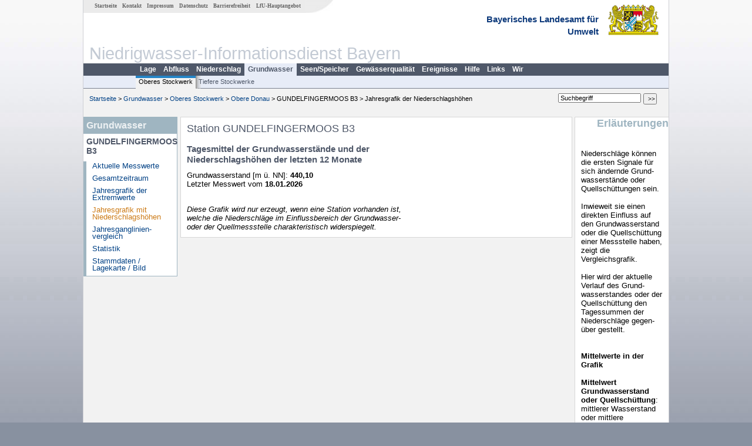

--- FILE ---
content_type: text/html; charset=utf-8
request_url: https://www.nid.bayern.de/grundwasser/donau_bis_kelheim/gundelfingermoos-b3-9841/niederschlagshoehen
body_size: 2910
content:
<!DOCTYPE html>
<html lang="de">
<head>
<meta charset="utf-8">
<meta http-equiv="X-UA-Compatible" content="IE=edge">
<meta name="viewport" content="width=device-width, initial-scale=1">
<title>Station GUNDELFINGERMOOS B3</title>
<!-- <link href="https://www.nid.bayern.de/css/style.css" rel="stylesheet"> -->
<link href="https://www.nid.bayern.de/css/global_2010.css"
	rel="stylesheet">
<link href="https://www.nid.bayern.de/css/lokal_2010.css" rel="stylesheet">
<link href="https://www.nid.bayern.de/css/tablesorter_plugin.css"
	rel="stylesheet">
<link href="https://www.nid.bayern.de/css/z_nid.css" rel="stylesheet">
<link rel="icon" href="https://www.nid.bayern.de/favicon.ico">
	<meta name="description" content="Messdaten und Informationen zur Niedrigwasserlage von Flüssen und Grundwasserleitern in Bayern"><meta name="keywords" content="Niedrigwasser,Bayern,Trockenheit,Trockenperiode,Niedrigwasserinformationsdienst,Abfluss,Grundwasser,Grundwasserstand,Niederschlag,Wassertemperatur,Fluss,Gewaesser,Wasserstand,Lagebericht,NID"><meta name="robots" content="index, follow"></head>
<body>
	<a title="#" name="top"></a>
	<div id="center"
		 class="wide">
		<div id="kopf">
			<div id="schriftzug">
				<div id="navi_meta"><ul><li class=""><a href="https://www.nid.bayern.de/" title="Startseite des Niedrigwasser-Informationsdienstes" id="Startseite">Startseite</a></li><li class=""><a href="https://www.nid.bayern.de/kontakt" title="Email Kontaktformular, Adressen, Telefonnummern, Datenbezugsstelle" id="Kontakt">Kontakt</a></li><li class=""><a href="https://www.nid.bayern.de/impressum" title="Impressum des Angebotes" id="Impressum">Impressum</a></li><li class=""><a href="https://www.nid.bayern.de/datenschutz" title="Datenschutz" id="Datenschutz">Datenschutz</a></li><li class=""><a href="https://www.nid.bayern.de/barrierefreiheit" title="Barrierefreiheit" id="Barrierefreiheit">Barrierefreiheit</a></li><li class=""><a href="http://www.lfu.bayern.de/" target="_blank" id="LfU-Hauptangebot">LfU-Hauptangebot</a></li></ul></div>
				<div id="lfu">Bayerisches Landesamt f&uuml;r<br />Umwelt</div>
			</div>
			<div id="kopfgrafik">Niedrigwasser-Informationsdienst Bayern</div>
			<div id="navi_horizontal_container">
				<div id="navi_horizontal">
	      			<ul><li class=""><a href="https://www.nid.bayern.de/lage" id="Lage">Lage</a></li><li class=""><a href="https://www.nid.bayern.de/abfluss" id="Abfluss">Abfluss</a></li><li class=""><a href="https://www.nid.bayern.de/niederschlag" id="Niederschlag">Niederschlag</a></li><li class="active"><a href="https://www.nid.bayern.de/grundwasser" class="active" id="Grundwasser">Grundwasser</a></li><li class=""><a href="https://www.nid.bayern.de/speicher" id="Seen/Speicher">Seen/Speicher</a></li><li class=""><a href="https://www.nid.bayern.de/sauerstoff" id="Gew&auml;sserqualit&auml;t">Gew&auml;sserqualit&auml;t</a></li><li class=""><a href="https://www.nid.bayern.de/ereignisse" id="Ereignisse">Ereignisse</a></li><li class=""><a href="https://www.nid.bayern.de/hilfe" id="Hilfe">Hilfe</a></li><li class=""><a href="https://www.nid.bayern.de/links" id="Links">Links</a></li><li class=""><a href="https://www.nid.bayern.de/wir" id="Wir">Wir</a></li></ul>	      		</div>
				<div id="navi_horizontal_sub">
	      			<ul><li class="active"><a href="https://www.nid.bayern.de/grundwasser" class="active" id="Oberes Stockwerk">Oberes Stockwerk</a></li><li class=""><a href="https://www.nid.bayern.de/grundwasser/tiefere_stockwerke" id="Tiefere Stockwerke">Tiefere Stockwerke</a></li></ul>	      		</div>
			</div>
		</div>
		<div id="content">
			<div id="surfpfad">
				<ul>
					<li><a href="https://www.nid.bayern.de/">Startseite</a> &gt;</li><li> <a href="https://www.nid.bayern.de/grundwasser">Grundwasser</a> &gt;</li><li> <a href="https://www.nid.bayern.de/grundwasser">Oberes Stockwerk</a> &gt;</li><li> <a href="https://www.nid.bayern.de/grundwasser/donau_bis_kelheim">Obere Donau</a> &gt;</li><li> GUNDELFINGERMOOS B3 &gt;</li><li> Jahresgrafik der Niederschlagshöhen</li>
				</ul>
				<div id="kopfsymbole">
					<form action="https://www.nid.bayern.de/search" method="get"
						name="searchform">
						<input onclick="if(this.value=='Suchbegriff') this.value='';"
							type="text" name="suche" id="suche" value="Suchbegriff" size="18"
							maxlength="128" /> <input type="submit" id="submit"
							value="&gt;&gt;" />
					</form>
				</div>
				<!--/UdmComment-->
				<!-- id = surfpfad -->
			</div>
			<!-- Janus Header End -->
			<div id="navi_links_3c"><div class="row"><div class="col">
		<div class="header">Grundwasser</div>
		<h4 style="margin: 5px 0 5px 5px">GUNDELFINGERMOOS B3</h4>
		<ul>
		<li><a class="" href="https://www.nid.bayern.de/grundwasser/donau_bis_kelheim/gundelfingermoos-b3-9841">Aktuelle Messwerte</a></li>
		<li><a class="" href="https://www.nid.bayern.de/grundwasser/donau_bis_kelheim/gundelfingermoos-b3-9841/gesamtzeitraum">Gesamtzeitraum</a></li>
		<li><a class="" href="https://www.nid.bayern.de/grundwasser/donau_bis_kelheim/gundelfingermoos-b3-9841/extremwerte">Jahresgrafik der Extremwerte</a></li>
		<li><a class="active" href="https://www.nid.bayern.de/grundwasser/donau_bis_kelheim/gundelfingermoos-b3-9841/niederschlagshoehen">Jahresgrafik mit Niederschlagshöhen</a></li>
		<li><a class="" href="https://www.nid.bayern.de/grundwasser/donau_bis_kelheim/gundelfingermoos-b3-9841/jahresvergleich">Jahresganglinien&shy;vergleich</a></li>
		<li><a class="" href="https://www.nid.bayern.de/grundwasser/donau_bis_kelheim/gundelfingermoos-b3-9841/statistik">Statistik</a></li>
		<li><a class="" href="https://www.nid.bayern.de/grundwasser/donau_bis_kelheim/gundelfingermoos-b3-9841/stammdaten">Stammdaten / Lagekarte / Bild</a></li>
		</ul></div></div></div>			<div id="content_3c" class="col3"><div class="row">
	<div style="margin-left:10px;"><h1>Station GUNDELFINGERMOOS B3</h1></div>
	<div class="col">

    <h2 style="margin-top:0">Tagesmittel der Grundwasserstände und der<br />Niederschlagshöhen der letzten 12 Monate</h2>
<p>

    Grundwasserstand [m &uuml;. NN]: <strong>440,10</strong><br />
    Letzter Messwert vom <strong>18.01.2026</strong>
</p>
<br />
<i>Diese Grafik wird nur erzeugt, wenn eine Station vorhanden ist, </i><br /><i>welche die Niederschläge im Einflussbereich der Grundwasser- </i><br /><i>oder der Quellmessstelle charakteristisch widerspiegelt.</i></div>
</div></div>			<div id="navi_rechts_3c" class="col3"><div class="row"><h3 style="text-align:right">Erläuterungen</h3><div class="col"><h4></h4><p><br />Niederschläge können die ersten Signale für sich ändernde Grund-wasserstände oder Quellschüttungen sein.<br /><br />
Inwieweit sie einen direkten Einfluss auf den Grundwasserstand oder die Quellschüttung einer Messstelle haben, zeigt die Vergleichsgrafik. <br /><br />
Hier wird der aktuelle Verlauf des Grund-wasserstandes oder der Quellschüttung den Tagessummen der Niederschläge
gegen-über gestellt.<br />
<br /><br /><b>Mittelwerte in der Grafik</b><br /><br /><b>Mittelwert Grundwasserstand oder Quellschüttung</b>:<br />
mittlerer Wasserstand oder mittlere Quellschüttung aller Einzelwerte im Beobachtungszeitraum<br /><br /></p></div></div></div>
			<div id="footer">
				<a href="#top" title="zum Seitenanfang"><img
					alt="zum Seitenanfang"
					src="https://www.nid.bayern.de/images/symbole/top.gif" width="12"
					height="12" /></a> <br />
				<hr />
				<div id="seitenabschluss">&copy; Bayerisches Landesamt für Umwelt 2026</div>
			</div>
			<!-- id = content -->
		</div>
		<!-- id = center -->
	</div>
    <script>var lfu_thema="",lfu_rubrik="",lfu_produkt="",lfu_lang="de",burl="https://www.nid.bayern.de/",shurl="https://www.nid.bayern.de/files/",murl="https://media.gkd.bayern.de/",wsurl="https://www.nid.bayern.de/webservices/";window.jQuery || document.write('<script src="https://www.nid.bayern.de/js/plugins/jquery-3.7.0.min.js"><\/script>');</script><!--[if lt IE 9]><script src="https://media.gkd.bayern.de/js/es5-shim-4.5.15/es5-shim.min.js"></script><![endif]--><script type="text/javascript">var _paq = _paq || [];
                        _paq.push(['setSessionCookieTimeout', timeoutInSeconds=0]); _paq.push(['setVisitorCookieTimeout', timeoutInSeconds=7200]); _paq.push(['trackPageView']);
                        _paq.push(['enableLinkTracking']);(function() {var u="https://www.piwik.bayern.de/piwik/";_paq.push(['setTrackerUrl', u+'piwik.php']);
                        _paq.push(['setSiteId', 234]); var d=document, g=d.createElement('script'), s=d.getElementsByTagName('script')[0];
                        g.type='text/javascript'; g.async=true; g.defer=true; g.src=u+'piwik.js'; s.parentNode.insertBefore(g,s); })();</script><script src="https://www.nid.bayern.de/js/lfu/script.20251126.js"></script><!-- Matomo Image Tracker-->
			<noscript>
			<img src="https://www.piwik.bayern.de/piwik/piwik.php?idsite=234" style="border:0" alt="" />
			</noscript>  </body>
</html>